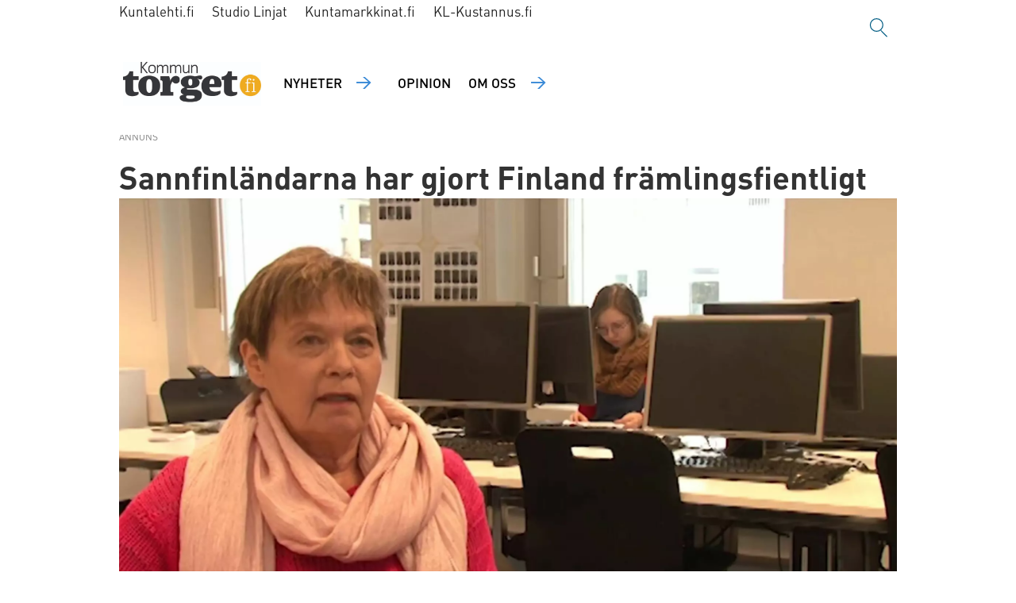

--- FILE ---
content_type: text/html; charset=UTF-8
request_url: https://www.kommuntorget.fi/politik-och-demokrati/sannfinlaendarna-har-gjort-finland-fraemlingsfientligt/115076
body_size: 16562
content:
<!DOCTYPE html>
<html lang="sv-FI" dir="ltr" class="resp_fonts">

    <head>
                
                <script type="module">
                    import { ClientAPI } from '/view-resources/baseview/public/common/ClientAPI/index.js?v=1768294132-L4';
                    window.labClientAPI = new ClientAPI({
                        pageData: {
                            url: 'https://www.kommuntorget.fi/politik-och-demokrati/sannfinlaendarna-har-gjort-finland-fraemlingsfientligt/115076',
                            pageType: 'article',
                            pageId: '115076',
                            section: 'politik och demokrati',
                            title: 'Sannfinländarna har gjort Finland främlingsfientligt',
                            seotitle: 'Sannfinländarna har gjort Finland främlingsfientligt | Kommuntorget.fi',
                            sometitle: 'Sannfinländarna har gjort Finland främlingsfientligt | Kommuntorget.fi',
                            description: '',
                            seodescription: 'Journalisten och författaren Marianne Lydén anser att Sannfinländarnas frammarsch är en av orsakerna till den främlingsfientliga utlänningspolitiken i Finland. Lagarna',
                            somedescription: 'Journalisten och författaren Marianne Lydén anser att Sannfinländarnas frammarsch är en av orsakerna till den främlingsfientliga utlänningspolitiken i Finland. Lagarna',
                            device: 'desktop',
                            cmsVersion: '4.2.15',
                            contentLanguage: 'sv-FI',
                            published: '2017-01-23T05:00:29.000Z',
                            tags: ["integration", "politik och demokrati", "sskh -tema"],
                            bylines: ["Kommuntorgets redaktion "],
                            site: {
                                domain: 'https://www.kommuntorget.fi',
                                id: '2',
                                alias: 'kommuntorget'
                            }
                            // Todo: Add paywall info ...
                        },
                        debug: false
                    });
                </script>

                <title>Sannfinländarna har gjort Finland främlingsfientligt | Kommuntorget.fi</title>
                <meta name="title" content="Sannfinländarna har gjort Finland främlingsfientligt | Kommuntorget.fi">
                <meta name="description" content="Journalisten och författaren Marianne Lydén anser att Sannfinländarnas frammarsch är en av orsakerna till den främlingsfientliga utlänningspolitiken i Finland. Lagarna">
                <meta http-equiv="Content-Type" content="text/html; charset=utf-8">
                <link rel="canonical" href="https://www.kommuntorget.fi/politik-och-demokrati/sannfinlaendarna-har-gjort-finland-fraemlingsfientligt/115076">
                <meta name="viewport" content="width=device-width, initial-scale=1">
                
                <meta property="og:type" content="article">
                <meta property="og:title" content="Sannfinländarna har gjort Finland främlingsfientligt | Kommuntorget.fi">
                <meta property="og:description" content="Journalisten och författaren Marianne Lydén anser att Sannfinländarnas frammarsch är en av orsakerna till den främlingsfientliga utlänningspolitiken i Finland. Lagarna">
                <meta property="article:published_time" content="2017-01-23T05:00:29.000Z">
                <meta property="article:modified_time" content="2017-03-16T08:58:27.000Z">
                <meta property="article:author" content="Kommuntorgets redaktion ">
                <meta property="article:tag" content="integration">
                <meta property="article:tag" content="politik och demokrati">
                <meta property="article:tag" content="sskh -tema">
                <meta property="og:image" content="https://image.kommuntorget.fi/115079.jpg?imageId=115079&panox=0&panoy=0&panow=0&panoh=0&width=1200&height=683">
                <meta property="og:image:width" content="1200">
                <meta property="og:image:height" content="684">
                <meta name="twitter:card" content="summary_large_image">
                
                <meta name="twitter:title" content="Sannfinländarna har gjort Finland främlingsfientligt | Kommuntorget.fi">
                <meta name="twitter:description" content="Journalisten och författaren Marianne Lydén anser att Sannfinländarnas frammarsch är en av orsakerna till den främlingsfientliga utlänningspolitiken i Finland. Lagarna">
                <meta name="twitter:image" content="https://image.kommuntorget.fi/115079.jpg?imageId=115079&panox=0&panoy=0&panow=0&panoh=0&width=1200&height=683">
                <link rel="alternate" type="application/json+oembed" href="https://www.kommuntorget.fi/politik-och-demokrati/sannfinlaendarna-har-gjort-finland-fraemlingsfientligt/115076?lab_viewport=oembed">

                
                <script rel="preload" href="https://static.voiceintuitive.com/widget.js" as="script"></script><script >
  document.addEventListener("DOMContentLoaded", () => {
    const container = document.querySelector("#main > div.bodytext.large-12.small-12.medium-12");
    if (container) {
      const newDiv = document.createElement("div");
      newDiv.id = "voice-intuitive-root";
      newDiv.className = "large-12";

      container.insertBefore(newDiv, container.firstChild);
    }
  });
</script>
                
                
                <meta property="og:url" content="https://www.kommuntorget.fi/politik-och-demokrati/sannfinlaendarna-har-gjort-finland-fraemlingsfientligt/115076">
                        <link type="image/x-icon" rel="icon" href="/view-resources/dachser2/public/kommuntorget/favicons/favicon.ico">
                        <link type="image/svg+xml" rel="icon" href="/view-resources/dachser2/public/kommuntorget/favicons/favicon.svg">
                        <link type="image/png" rel="icon" sizes="96x96" href="/view-resources/dachser2/public/kommuntorget/favicons/favicon-96x96.png">
                        <link type="image/png" rel="icon" sizes="192x192" href="/view-resources/dachser2/public/kommuntorget/favicons/web-app-manifest-192x192.png">
                        <link type="image/png" rel="icon" sizes="512x512" href="/view-resources/dachser2/public/kommuntorget/favicons/web-app-manifest-512x512.png">
                        <link type="image/png" rel="apple-touch-icon" sizes="180x180" href="/view-resources/dachser2/public/kommuntorget/favicons/apple-touch-icon.png">
                    
                <link href="https://fonts.googleapis.com/css?family=Merriweather:300,400,700,900" rel="stylesheet"  media="print" onload="this.media='all'" >
                <link rel="stylesheet" href="/view-resources/view/css/grid.css?v=1768294132-L4">
                <link rel="stylesheet" href="/view-resources/view/css/main.css?v=1768294132-L4">
                <link rel="stylesheet" href="/view-resources/view/css/colors.css?v=1768294132-L4">
                <link rel="stylesheet" href="/view-resources/view/css/print.css?v=1768294132-L4" media="print">
                <link rel="stylesheet" href="/view-resources/view/css/foundation-icons/foundation-icons.css?v=1768294132-L4">
                <link rel="stylesheet" href="/view-resources/view/css/site/kommuntorget.css?v=1768294132-L4">
                <style data-key="custom_properties">
                    :root{--primary: rgba(0,0,0,1);--secondary: rgba(255,255,255,1);--tertiary: rgba(142,216,248,1);--quaternary: rgba(244,121,32,1);--bg-primary: rgba(255,255,255,1);--bg-secondary: rgba(0,0,0,1);--bg-tertiary: rgba(25,25,45,1);--bg-quaternary: rgba(48,48,66,1);--bg-quinary: rgba(255,212,0,1);--bg-senary: rgba(230,243,249,1);--bg-septenary: rgba(142,216,248,1);--bg-octonary: rgba(241,171,21,1);--bg-nonary: rgba(149,196,240,1);}
                </style>
                <style data-key="background_colors">
                    .bg-primary {background-color: rgba(255,255,255,1);}.bg-secondary {background-color: rgba(0,0,0,1);color: #fff;}.bg-tertiary {background-color: rgba(25,25,45,1);color: #fff;}.bg-quaternary {background-color: rgba(48,48,66,1);color: #fff;}.bg-quinary {background-color: rgba(255,212,0,1);}.bg-senary {background-color: rgba(230,243,249,1);}.bg-septenary {background-color: rgba(142,216,248,1);}.bg-octonary {background-color: rgba(241,171,21,1);}.bg-nonary {background-color: rgba(149,196,240,1);}@media (max-width: 1023px) { .color_mobile_bg-primary {background-color: rgba(255,255,255,1);}}@media (max-width: 1023px) { .color_mobile_bg-secondary {background-color: rgba(0,0,0,1);color: #fff;}}@media (max-width: 1023px) { .color_mobile_bg-tertiary {background-color: rgba(25,25,45,1);color: #fff;}}@media (max-width: 1023px) { .color_mobile_bg-quaternary {background-color: rgba(48,48,66,1);color: #fff;}}@media (max-width: 1023px) { .color_mobile_bg-quinary {background-color: rgba(255,212,0,1);}}@media (max-width: 1023px) { .color_mobile_bg-senary {background-color: rgba(230,243,249,1);}}@media (max-width: 1023px) { .color_mobile_bg-septenary {background-color: rgba(142,216,248,1);}}@media (max-width: 1023px) { .color_mobile_bg-octonary {background-color: rgba(241,171,21,1);}}@media (max-width: 1023px) { .color_mobile_bg-nonary {background-color: rgba(149,196,240,1);}}
                </style>
                <style data-key="background_colors_opacity">
                    .bg-primary.op-bg_20 {background-color: rgba(255, 255, 255, 0.2);}.bg-primary.op-bg_40 {background-color: rgba(255, 255, 255, 0.4);}.bg-primary.op-bg_60 {background-color: rgba(255, 255, 255, 0.6);}.bg-primary.op-bg_80 {background-color: rgba(255, 255, 255, 0.8);}.bg-secondary.op-bg_20 {background-color: rgba(0, 0, 0, 0.2);color: #fff;}.bg-secondary.op-bg_40 {background-color: rgba(0, 0, 0, 0.4);color: #fff;}.bg-secondary.op-bg_60 {background-color: rgba(0, 0, 0, 0.6);color: #fff;}.bg-secondary.op-bg_80 {background-color: rgba(0, 0, 0, 0.8);color: #fff;}.bg-tertiary.op-bg_20 {background-color: rgba(25, 25, 45, 0.2);color: #fff;}.bg-tertiary.op-bg_40 {background-color: rgba(25, 25, 45, 0.4);color: #fff;}.bg-tertiary.op-bg_60 {background-color: rgba(25, 25, 45, 0.6);color: #fff;}.bg-tertiary.op-bg_80 {background-color: rgba(25, 25, 45, 0.8);color: #fff;}.bg-quaternary.op-bg_20 {background-color: rgba(48, 48, 66, 0.2);color: #fff;}.bg-quaternary.op-bg_40 {background-color: rgba(48, 48, 66, 0.4);color: #fff;}.bg-quaternary.op-bg_60 {background-color: rgba(48, 48, 66, 0.6);color: #fff;}.bg-quaternary.op-bg_80 {background-color: rgba(48, 48, 66, 0.8);color: #fff;}.bg-quinary.op-bg_20 {background-color: rgba(255, 212, 0, 0.2);}.bg-quinary.op-bg_40 {background-color: rgba(255, 212, 0, 0.4);}.bg-quinary.op-bg_60 {background-color: rgba(255, 212, 0, 0.6);}.bg-quinary.op-bg_80 {background-color: rgba(255, 212, 0, 0.8);}.bg-senary.op-bg_20 {background-color: rgba(230, 243, 249, 0.2);}.bg-senary.op-bg_40 {background-color: rgba(230, 243, 249, 0.4);}.bg-senary.op-bg_60 {background-color: rgba(230, 243, 249, 0.6);}.bg-senary.op-bg_80 {background-color: rgba(230, 243, 249, 0.8);}.bg-septenary.op-bg_20 {background-color: rgba(142, 216, 248, 0.2);}.bg-septenary.op-bg_40 {background-color: rgba(142, 216, 248, 0.4);}.bg-septenary.op-bg_60 {background-color: rgba(142, 216, 248, 0.6);}.bg-septenary.op-bg_80 {background-color: rgba(142, 216, 248, 0.8);}.bg-octonary.op-bg_20 {background-color: rgba(241, 171, 21, 0.2);}.bg-octonary.op-bg_40 {background-color: rgba(241, 171, 21, 0.4);}.bg-octonary.op-bg_60 {background-color: rgba(241, 171, 21, 0.6);}.bg-octonary.op-bg_80 {background-color: rgba(241, 171, 21, 0.8);}.bg-nonary.op-bg_20 {background-color: rgba(149, 196, 240, 0.2);}.bg-nonary.op-bg_40 {background-color: rgba(149, 196, 240, 0.4);}.bg-nonary.op-bg_60 {background-color: rgba(149, 196, 240, 0.6);}.bg-nonary.op-bg_80 {background-color: rgba(149, 196, 240, 0.8);}@media (max-width: 1023px) { .color_mobile_bg-primary.op-bg_20 {background-color: rgba(255, 255, 255, 0.2);}}@media (max-width: 1023px) { .color_mobile_bg-primary.op-bg_40 {background-color: rgba(255, 255, 255, 0.4);}}@media (max-width: 1023px) { .color_mobile_bg-primary.op-bg_60 {background-color: rgba(255, 255, 255, 0.6);}}@media (max-width: 1023px) { .color_mobile_bg-primary.op-bg_80 {background-color: rgba(255, 255, 255, 0.8);}}@media (max-width: 1023px) { .color_mobile_bg-secondary.op-bg_20 {background-color: rgba(0, 0, 0, 0.2);color: #fff;}}@media (max-width: 1023px) { .color_mobile_bg-secondary.op-bg_40 {background-color: rgba(0, 0, 0, 0.4);color: #fff;}}@media (max-width: 1023px) { .color_mobile_bg-secondary.op-bg_60 {background-color: rgba(0, 0, 0, 0.6);color: #fff;}}@media (max-width: 1023px) { .color_mobile_bg-secondary.op-bg_80 {background-color: rgba(0, 0, 0, 0.8);color: #fff;}}@media (max-width: 1023px) { .color_mobile_bg-tertiary.op-bg_20 {background-color: rgba(25, 25, 45, 0.2);color: #fff;}}@media (max-width: 1023px) { .color_mobile_bg-tertiary.op-bg_40 {background-color: rgba(25, 25, 45, 0.4);color: #fff;}}@media (max-width: 1023px) { .color_mobile_bg-tertiary.op-bg_60 {background-color: rgba(25, 25, 45, 0.6);color: #fff;}}@media (max-width: 1023px) { .color_mobile_bg-tertiary.op-bg_80 {background-color: rgba(25, 25, 45, 0.8);color: #fff;}}@media (max-width: 1023px) { .color_mobile_bg-quaternary.op-bg_20 {background-color: rgba(48, 48, 66, 0.2);color: #fff;}}@media (max-width: 1023px) { .color_mobile_bg-quaternary.op-bg_40 {background-color: rgba(48, 48, 66, 0.4);color: #fff;}}@media (max-width: 1023px) { .color_mobile_bg-quaternary.op-bg_60 {background-color: rgba(48, 48, 66, 0.6);color: #fff;}}@media (max-width: 1023px) { .color_mobile_bg-quaternary.op-bg_80 {background-color: rgba(48, 48, 66, 0.8);color: #fff;}}@media (max-width: 1023px) { .color_mobile_bg-quinary.op-bg_20 {background-color: rgba(255, 212, 0, 0.2);}}@media (max-width: 1023px) { .color_mobile_bg-quinary.op-bg_40 {background-color: rgba(255, 212, 0, 0.4);}}@media (max-width: 1023px) { .color_mobile_bg-quinary.op-bg_60 {background-color: rgba(255, 212, 0, 0.6);}}@media (max-width: 1023px) { .color_mobile_bg-quinary.op-bg_80 {background-color: rgba(255, 212, 0, 0.8);}}@media (max-width: 1023px) { .color_mobile_bg-senary.op-bg_20 {background-color: rgba(230, 243, 249, 0.2);}}@media (max-width: 1023px) { .color_mobile_bg-senary.op-bg_40 {background-color: rgba(230, 243, 249, 0.4);}}@media (max-width: 1023px) { .color_mobile_bg-senary.op-bg_60 {background-color: rgba(230, 243, 249, 0.6);}}@media (max-width: 1023px) { .color_mobile_bg-senary.op-bg_80 {background-color: rgba(230, 243, 249, 0.8);}}@media (max-width: 1023px) { .color_mobile_bg-septenary.op-bg_20 {background-color: rgba(142, 216, 248, 0.2);}}@media (max-width: 1023px) { .color_mobile_bg-septenary.op-bg_40 {background-color: rgba(142, 216, 248, 0.4);}}@media (max-width: 1023px) { .color_mobile_bg-septenary.op-bg_60 {background-color: rgba(142, 216, 248, 0.6);}}@media (max-width: 1023px) { .color_mobile_bg-septenary.op-bg_80 {background-color: rgba(142, 216, 248, 0.8);}}@media (max-width: 1023px) { .color_mobile_bg-octonary.op-bg_20 {background-color: rgba(241, 171, 21, 0.2);}}@media (max-width: 1023px) { .color_mobile_bg-octonary.op-bg_40 {background-color: rgba(241, 171, 21, 0.4);}}@media (max-width: 1023px) { .color_mobile_bg-octonary.op-bg_60 {background-color: rgba(241, 171, 21, 0.6);}}@media (max-width: 1023px) { .color_mobile_bg-octonary.op-bg_80 {background-color: rgba(241, 171, 21, 0.8);}}@media (max-width: 1023px) { .color_mobile_bg-nonary.op-bg_20 {background-color: rgba(149, 196, 240, 0.2);}}@media (max-width: 1023px) { .color_mobile_bg-nonary.op-bg_40 {background-color: rgba(149, 196, 240, 0.4);}}@media (max-width: 1023px) { .color_mobile_bg-nonary.op-bg_60 {background-color: rgba(149, 196, 240, 0.6);}}@media (max-width: 1023px) { .color_mobile_bg-nonary.op-bg_80 {background-color: rgba(149, 196, 240, 0.8);}}
                </style>
                <style data-key="border_colors">
                    .border-bg-primary{--border-color: var(--bg-primary);}.mobile_border-bg-primary{--mobile-border-color: var(--bg-primary);}.border-bg-secondary{--border-color: var(--bg-secondary);}.mobile_border-bg-secondary{--mobile-border-color: var(--bg-secondary);}.border-bg-tertiary{--border-color: var(--bg-tertiary);}.mobile_border-bg-tertiary{--mobile-border-color: var(--bg-tertiary);}.border-bg-quaternary{--border-color: var(--bg-quaternary);}.mobile_border-bg-quaternary{--mobile-border-color: var(--bg-quaternary);}.border-bg-quinary{--border-color: var(--bg-quinary);}.mobile_border-bg-quinary{--mobile-border-color: var(--bg-quinary);}.border-bg-senary{--border-color: var(--bg-senary);}.mobile_border-bg-senary{--mobile-border-color: var(--bg-senary);}.border-bg-septenary{--border-color: var(--bg-septenary);}.mobile_border-bg-septenary{--mobile-border-color: var(--bg-septenary);}.border-bg-octonary{--border-color: var(--bg-octonary);}.mobile_border-bg-octonary{--mobile-border-color: var(--bg-octonary);}.border-bg-nonary{--border-color: var(--bg-nonary);}.mobile_border-bg-nonary{--mobile-border-color: var(--bg-nonary);}
                </style>
                <style data-key="font_colors">
                    .primary {color: rgba(0,0,0,1) !important;}.secondary {color: rgba(255,255,255,1) !important;}.tertiary {color: rgba(142,216,248,1) !important;}.quaternary {color: rgba(244,121,32,1) !important;}@media (max-width: 1023px) { .color_mobile_primary {color: rgba(0,0,0,1) !important;}}@media (max-width: 1023px) { .color_mobile_secondary {color: rgba(255,255,255,1) !important;}}@media (max-width: 1023px) { .color_mobile_tertiary {color: rgba(142,216,248,1) !important;}}@media (max-width: 1023px) { .color_mobile_quaternary {color: rgba(244,121,32,1) !important;}}
                </style>
                <style data-key="image_gradient">
                    .image-gradient-bg-primary{--background-color: var(--bg-primary);}.color_mobile_image-gradient-bg-primary{--mobile-background-color: var(--bg-primary);}.image-gradient-bg-secondary{--background-color: var(--bg-secondary);}.color_mobile_image-gradient-bg-secondary{--mobile-background-color: var(--bg-secondary);}.image-gradient-bg-tertiary{--background-color: var(--bg-tertiary);}.color_mobile_image-gradient-bg-tertiary{--mobile-background-color: var(--bg-tertiary);}.image-gradient-bg-quaternary{--background-color: var(--bg-quaternary);}.color_mobile_image-gradient-bg-quaternary{--mobile-background-color: var(--bg-quaternary);}.image-gradient-bg-quinary{--background-color: var(--bg-quinary);}.color_mobile_image-gradient-bg-quinary{--mobile-background-color: var(--bg-quinary);}.image-gradient-bg-senary{--background-color: var(--bg-senary);}.color_mobile_image-gradient-bg-senary{--mobile-background-color: var(--bg-senary);}.image-gradient-bg-septenary{--background-color: var(--bg-septenary);}.color_mobile_image-gradient-bg-septenary{--mobile-background-color: var(--bg-septenary);}.image-gradient-bg-octonary{--background-color: var(--bg-octonary);}.color_mobile_image-gradient-bg-octonary{--mobile-background-color: var(--bg-octonary);}.image-gradient-bg-nonary{--background-color: var(--bg-nonary);}.color_mobile_image-gradient-bg-nonary{--mobile-background-color: var(--bg-nonary);}
                </style>
                <style data-key="custom_css_variables">
                :root {
                    --lab_page_width: 1003px;
                    --lab_columns_gutter: 11px;
                    --space-top: 100;
                    --space-top-adnuntiusAd: ;
                }

                @media(max-width: 767px) {
                    :root {
                        --lab_columns_gutter: 10px;
                    }
                }

                @media(min-width: 767px) {
                    :root {
                    }
                }
                </style>
<script src="/view-resources/public/common/JWTCookie.js?v=1768294132-L4"></script>
<script src="/view-resources/public/common/Paywall.js?v=1768294132-L4"></script>
                <script>
                window.Dac = window.Dac || {};
                (function () {
                    if (navigator) {
                        window.Dac.clientData = {
                            language: navigator.language,
                            userAgent: navigator.userAgent,
                            innerWidth: window.innerWidth,
                            innerHeight: window.innerHeight,
                            deviceByMediaQuery: getDeviceByMediaQuery(),
                            labDevice: 'desktop', // Device from labrador
                            device: 'desktop', // Device from varnish
                            paywall: {
                                isAuthenticated: isPaywallAuthenticated(),
                                toggleAuthenticatedContent: toggleAuthenticatedContent,
                                requiredProducts: [],
                            },
                            page: {
                                id: '115076',
                                extId: 'Kommuntorget-287879'
                            },
                            siteAlias: 'kommuntorget',
                            debug: window.location.href.includes('debug=1')
                        };
                        function getDeviceByMediaQuery() {
                            if (window.matchMedia('(max-width: 767px)').matches) return 'mobile';
                            if (window.matchMedia('(max-width: 1023px)').matches) return 'tablet';
                            return 'desktop';
                        }

                        function isPaywallAuthenticated() {
                            if (window.Dac && window.Dac.JWTCookie) {
                                var JWTCookie = new Dac.JWTCookie({ debug: false });
                                return JWTCookie.isAuthenticated();
                            }
                            return false;
                        }

                        function toggleAuthenticatedContent(settings) {
                            if (!window.Dac || !window.Dac.Paywall) {
                                return;
                            }
                            var Paywall = new Dac.Paywall();
                            var updateDOM = Paywall.updateDOM;

                            if(settings && settings.displayUserName) {
                                var userName = Paywall.getUserName().then((userName) => {
                                    updateDOM(userName !== false, userName, settings.optionalGreetingText);
                                });
                            } else {
                                updateDOM(window.Dac.clientData.paywall.isAuthenticated);
                            }
                        }
                    }
                }());
                </script>

                    <script type="module" src="/view-resources/baseview/public/common/baseview/moduleHandlers.js?v=1768294132-L4" data-cookieconsent="ignore"></script>
<!-- Global site tag (gtag.js) - Google Analytics -->
<script async src="https://www.googletagmanager.com/gtag/js?id=G-F7TRLQMHNZ"></script>
<script>
    window.dataLayer = window.dataLayer || [];
    function gtag(){dataLayer.push(arguments);}
    gtag('js', new Date());
    gtag('config', 'G-F7TRLQMHNZ');
</script>
                        <script async src="https://securepubads.g.doubleclick.net/tag/js/gpt.js"></script>
                        <script>
                            window.googletag = window.googletag || {cmd: []};

                            googletag.cmd.push(function() {
                                var handleAsTablet = (Dac.clientData.device === 'tablet' || Dac.clientData.innerWidth < 1316);

                                if (!(handleAsTablet && '' === 'true')) {
                                    googletag
                                        .defineSlot('/23326103839/kommuntorget/panorama', [[970,250], [980,400], [980,300], [980,250]], 'kommuntorget/panorama')
                                        .addService(googletag.pubads());
                                }
                                if (!(handleAsTablet && '' === 'true')) {
                                    googletag
                                        .defineSlot('/23326103839/kommuntorget/nauha1', [[980,300], [970,250], [980,250]], 'kommuntorget/nauha1')
                                        .addService(googletag.pubads());
                                }
                                if (!(handleAsTablet && '' === 'true')) {
                                    googletag
                                        .defineSlot('/23326103839/kommuntorget/nauha2', [[980,300], [980,250], [970,250]], 'kommuntorget/nauha2')
                                        .addService(googletag.pubads());
                                }
                                if (!(handleAsTablet && '' === 'true')) {
                                    googletag
                                        .defineSlot('/23326103839/kommuntorget/nauha3', [[980,300], [980,250], [970,250]], 'kommuntorget/nauha3')
                                        .addService(googletag.pubads());
                                }
                                if (!(handleAsTablet && '' === 'true')) {
                                    googletag
                                        .defineSlot('/23326103839/kommuntorget/nauha4', [[980,300], [980,250], [970,250]], 'kommuntorget/nauha4')
                                        .addService(googletag.pubads());
                                }
                                if (!(handleAsTablet && '' === 'true')) {
                                    googletag
                                        .defineSlot('/23326103839/kommuntorget/nauha5', [[980,300], [980,250], [970,250]], 'kommuntorget/nauha5')
                                        .addService(googletag.pubads());
                                }

                                googletag.pubads().setTargeting("env", "prod");
                                googletag.pubads().setTargeting("site", "kommuntorget");
                                googletag.pubads().setTargeting("section", "politik och demokrati");
                                googletag.pubads().setTargeting("context", "article");
                                googletag.pubads().setTargeting("tags", "integration,politik och demokrati,sskh -tema");

                                var useLadyLoading = true || false;
                                if (useLadyLoading) {
                                    googletag.pubads().enableLazyLoad({
                                        fetchMarginPercent: 40 || 150, // Fetch ad content when it is within 1.5 viewports of the visible area
                                        renderMarginPercent: 30 || 150,  // Render ads when they are within 1.5 viewports of the visible area
                                        mobileScaling: 2.0
                                    });
                                }
                                
                                googletag.pubads().enableSingleRequest();
                                googletag.pubads().collapseEmptyDivs();
                                googletag.enableServices();
                            });
                        </script>
                <link href="https://fonts.googleapis.com/css2?family=Oxygen+Mono&display=swap" rel="stylesheet"  media="print" onload="this.media='all'" >
                <style id="dachser-vieweditor-styles">
                    .mainMenu ul li a, .mainMenu ul li span, .pageHeader .hamburger .hamburger-container .mainMenu ul li { font-family: "Dinot Medium"; font-weight: 500; font-style: normal; text-transform: uppercase; letter-spacing: normal; color: #FFFFFF; }
                    .bottomBarMenu ul li a, .bottomBarMenu ul li span, .pageHeader .hamburger .hamburger-container .bottomBarMenu ul li { font-family: "Oxygen Mono"; font-weight: normal; font-style: normal; text-transform: uppercase; letter-spacing: normal; color: #FFFFFF; }
                    .mainMenu ul.children li a, .mainMenu ul.children li span, .pageHeader .hamburger .hamburger-container .mainMenu ul.children ul li { font-family: "Dinot Light"; font-weight: 300; font-style: normal; font-size: 0.875rem; text-transform: none; letter-spacing: normal; }
                    .articleHeader .headline { font-family: "Dinot Bold"; font-weight: 700; font-style: normal; font-size: 2.5rem; text-transform: none; letter-spacing: normal; }@media (max-width: 767px) { .resp_fonts .articleHeader .headline {font-size: calc(0.262vw * 24); } }
                    .articleHeader .subtitle { font-family: "Dinot Light"; font-weight: 300; font-style: normal; font-size: 1.5625rem; text-transform: none; letter-spacing: normal; }@media (max-width: 767px) { .resp_fonts .articleHeader .subtitle {font-size: calc(0.262vw * 18); } }
                    .bodytext { font-family: "Dinot Regular"; font-weight: 400; font-style: normal; font-size: 1rem; text-transform: none; letter-spacing: normal; }
                    .bodytext > h2 { font-family: "Dinot Bold"; font-weight: 700; font-style: normal; font-size: 1.75rem; text-transform: none; letter-spacing: normal; }@media (max-width: 767px) { .resp_fonts .bodytext > h2 {font-size: calc(0.262vw * 18); } }
                    .articleHeader .lab-article-section { font-family: "Oxygen Mono"; font-weight: normal; font-style: normal; font-size: 0.75rem; text-transform: none; letter-spacing: normal; }
                    .byline .name { font-family: "Dinot Bold"; font-weight: 700; font-style: normal; font-size: 1rem; text-transform: none; letter-spacing: normal; }
                    article .meta .dates { font-family: "Dinot Regular"; font-weight: 400; font-style: normal; font-size: 0.875rem; text-transform: none; letter-spacing: normal; }
                    article .articleHeader .caption { font-family: "Dinot Regular"; font-weight: 400; font-style: normal; font-size: 0.875rem; text-transform: none; letter-spacing: normal; }@media (max-width: 767px) { .resp_fonts article .articleHeader .caption {font-size: calc(0.262vw * 14); } }
                    .customMenu2 ul li a, customMenu2 ul li span, .pageHeader .hamburger .hamburger-container .customMenu2 ul li { font-family: "Dinot Bold"; font-weight: 700; font-style: normal; font-size: 1rem; text-transform: none; letter-spacing: normal; }
                    footer.page { font-family: "Dinot Light"; font-weight: 300; font-style: normal; text-transform: none; letter-spacing: normal; }
                    body { font-family: "Dinot Regular"; font-weight: 400; font-style: normal; text-transform: none; letter-spacing: normal; }
                    .factbox .fact a { font-family: "Dinot Regular"; font-weight: 400; font-style: normal; font-size: 1rem; text-transform: none; letter-spacing: normal; color: #e6f3f9; }
                    article.column { font-family: "Dinot Medium"; font-weight: 500; font-style: normal; font-size: 1.375rem; text-transform: none; letter-spacing: normal; }
                    article.column .content .kicker { font-family: "Oxygen Mono"; font-weight: normal; font-style: normal; font-size: 0.75rem; text-transform: none; letter-spacing: normal; }
                    .font-OxygenMono { font-family: "Oxygen Mono" !important; }
                    .font-OxygenMono.font-weight-normal { font-weight: normal !important; }
                    .font-DinotBlack { font-family: "Dinot Black" !important; }
                    .font-DinotBlack.font-weight-black { font-weight: 900 !important; }
                    .font-DinotBold { font-family: "Dinot Bold" !important; }
                    .font-DinotBold.font-weight-bold { font-weight: 700 !important; }
                    .font-DinotCondensed { font-family: "Dinot Condensed" !important; }
                    .font-DinotCondensed.font-weight-light { font-weight: 300 !important; }
                    .font-DinotCondensed.font-weight-normal { font-weight: 400 !important; }
                    .font-DinotCondensed.font-weight-bold { font-weight: 700 !important; }
                    .font-DinotCondensed.font-weight-black { font-weight: 900 !important; }
                    .font-DinotLight { font-family: "Dinot Light" !important; }
                    .font-DinotLight.font-weight-light { font-weight: 300 !important; }
                    .font-DinotMedium { font-family: "Dinot Medium" !important; }
                    .font-DinotMedium.font-weight-normal { font-weight: 500 !important; }
                    .font-DinotRegular { font-family: "Dinot Regular" !important; }
                    .font-DinotRegular.font-weight-normal { font-weight: 400 !important; }
                </style>
                <style id="css_variables"></style>
                <script>
                    window.dachserData = {
                        _data: {},
                        _instances: {},
                        get: function(key) {
                            return dachserData._data[key] || null;
                        },
                        set: function(key, value) {
                            dachserData._data[key] = value;
                        },
                        push: function(key, value) {
                            if (!dachserData._data[key]) {
                                dachserData._data[key] = [];
                            }
                            dachserData._data[key].push(value);
                        },
                        setInstance: function(key, identifier, instance) {
                            if (!dachserData._instances[key]) {
                                dachserData._instances[key] = {};
                            }
                            dachserData._instances[key][identifier] = instance;
                        },
                        getInstance: function(key, identifier) {
                            return dachserData._instances[key] ? dachserData._instances[key][identifier] || null : null;
                        },
                        reflow: () => {}
                    };
                </script>
                

                <script type="application/ld+json">
                [{"@context":"http://schema.org","@type":"WebSite","name":"kommuntorget","url":"https://www.kommuntorget.fi"},{"@context":"https://schema.org","@type":"NewsArticle","headline":"Sannfinländarna har gjort Finland främlingsfientligt | Kommuntorget.fi","description":"Journalisten och författaren Marianne Lydén anser att Sannfinländarnas frammarsch är en av orsakerna till den främlingsfientliga utlänningspolitiken i Finland. Lagarna","mainEntityOfPage":{"@id":"https://www.kommuntorget.fi/politik-och-demokrati/sannfinlaendarna-har-gjort-finland-fraemlingsfientligt/115076"},"availableLanguage":[{"@type":"Language","alternateName":"sv-FI"}],"image":["https://image.kommuntorget.fi/?imageId=115079&width=1200"],"keywords":"integration, politik och demokrati, sskh -tema","author":[{"@type":"Person","name":"Kommuntorgets redaktion "}],"publisher":{"@type":"Organization","name":"kommuntorget","logo":{"@type":"ImageObject","url":"/view-resources/dachser2/public/kommuntorget/logo.jpg"}},"datePublished":"2017-01-23T05:00:29.000Z","dateModified":"2017-03-16T08:58:27.000Z"}]
                </script>                
                
                
                <style >#toprow {
    margin-bottom: 5px;

    article.column {
        margin-bottom: 0;
    }

    & + .row {
        article.column {
            margin-bottom: 0;
        }
    }
}</style>



        <meta property="article:section" content="politik och demokrati">
<script>
var k5aMeta = { "paid": 0, "author": ["Kommuntorgets redaktion "], "tag": ["integration", "politik och demokrati", "sskh -tema"], "title": "Sannfinländarna har gjort Finland främlingsfientligt | Kommuntorget.fi", "teasertitle": "Sannfinländarna har gjort Finland främlingsfientligt", "kicker": "", "url": "https://www.kommuntorget.fi/a/115076", "login": (Dac.clientData.paywall.isAuthenticated ? 1 : 0), "subscriber": (Dac.clientData.paywall.isAuthenticated ? 1 : 0), "subscriberId": (Dac.clientData.subscriberId ? `"${ Dac.clientData.subscriberId }"` : "") };
</script>
                <script src="//cl.k5a.io/6156b8c81b4d741e051f44c2.js" async></script>


        <style>
            :root {
                
                
            }
        </style>
        
        
    </head>

    <body class="l4 article site_kommuntorget section_politik och demokrati"
        
        
        >

        
        <script>
        document.addEventListener("DOMContentLoaded", (event) => {
            setScrollbarWidth();
            window.addEventListener('resize', setScrollbarWidth);
        });
        function setScrollbarWidth() {
            const root = document.querySelector(':root');
            const width = (window.innerWidth - document.body.offsetWidth < 21) ? window.innerWidth - document.body.offsetWidth : 15;
            root.style.setProperty('--lab-scrollbar-width', `${ width }px`);
        }
        </script>

        
        <a href="#main" class="skip-link">Jump to main content</a>

        <header class="pageElement pageHeader">
    <div class="section grid-fixed">
    <div class="row dac-hidden-desktop-down">
<nav class="navigation topBarMenu">
	<ul class="menu-list">
			<li class="first-list-item ">
				<a href="https://www.kuntalehti.fi" target="_self">Kuntalehti.fi</a>
			</li>
			<li class="first-list-item ">
				<a href="https://studiolinjat.fi/" target="_self">Studio Linjat</a>
			</li>
			<li class="first-list-item ">
				<a href="https://www.kuntamarkkinat.fi" target="_self">Kuntamarkkinat.fi</a>
			</li>
			<li class="first-list-item ">
				<a href="https://www.kl-kustannus.fi" target="_self">KL-Kustannus.fi</a>
			</li>
	</ul>
</nav>



	<script>
		(function () {
			const menuLinks = document.querySelectorAll(`nav.topBarMenu ul li a`);
			for (let i = 0; i < menuLinks.length; i++) {
				const link = menuLinks[i].pathname;
				if (link === window.location.pathname) {
					menuLinks[i].parentElement.classList.add('lab-link-active');
				} else {
					menuLinks[i].parentElement.classList.remove('lab-link-active');
				}
			}
		})();
	</script>

<div data-id="pageElements-5" class="search to-be-expanded bonusButton">

        <button class="search-button search-expander" aria-label="Sök"  aria-expanded="false" aria-controls="search-input-5" >
                <i class="open fi-magnifying-glass"></i>
                <i class="close fi-magnifying-glass"></i>
        </button>

    <form class="search-container" action="/cse" method="get" role="search">
        <label for="search-input-5" class="visuallyhidden">Sök</label>
        <input type="text" id="search-input-5" name="q" placeholder="Sök...">
                <button id="bonusButton" class="bonusButton">
                        <span class="bonusText">Sök</span>
                </button>
    </form>
</div>

        <script>
            // Do the check for the search button inside the if statement, so we don't set a global const if there are multiple search buttons
            if (document.querySelector('[data-id="pageElements-5"] .search-button')) {
                // Now we can set a const that is only available inside the if scope
                const searchButton = document.querySelector('[data-id="pageElements-5"] .search-button');
                searchButton.addEventListener('click', (event) => {
                    event.preventDefault();
                    event.stopPropagation();

                    // Toggle the expanded class on the search button and set the aria-expanded attribute.
                    searchButton.parentElement.classList.toggle('expanded');
                    searchButton.setAttribute('aria-expanded', searchButton.getAttribute('aria-expanded') === 'true' ? 'false' : 'true');
                    searchButton.setAttribute('aria-label', searchButton.getAttribute('aria-expanded') === 'true' ? 'Stäng sökningen' : 'Öppna sökning');

                    // Set focus to the input. 
                    // This might be dodgy due to moving focus automatically, but we'll keep it in for now.
                    if (searchButton.getAttribute('aria-expanded') === 'true') {
                        document.getElementById('search-input-5').focus();
                    }
                }, false);
            }

            if (document.getElementById('bonusButton')) {
                document.getElementById('bonusButton').addEventListener('click', (event) => {
                    document.querySelector('[data-id="pageElements-5"] .search-container').submit();
                }, false);
            }

            /*
                There should probably be some sort of sorting of the elements, so that if the search button is to the right,
                the tab order should be the input before the button.
                This is a job for future me.
            */
        </script>

</div>
<div class="row topRow">
<figure class="logo">
    <a href=" //kommuntorget.fi" aria-label="Gå till forside">
        <img src="/view-resources/dachser2/public/kommuntorget/logo.jpg"
            alt="Gå till forside. Logo, Kommuntorget"
            width="175"
            >
    </a>
</figure>
<nav class="navigation mainMenu dac-hidden-desktop-down expandable toggleChildren">
	<ul class="menu-list">
			<li class="first-list-item has-children">
				<a href="/tag/nyheter" target="_self">Nyheter</a>
				<ul class="children">
					<li class="dac-hidden-desktop-up dac-hidden-desktop-down">
						<a href="/tag/ekonomi" target="_self">Ekonomi</a>
					</li>
					<li class="dac-hidden-desktop-up dac-hidden-desktop-down">
						<a href="/tag/norden%20och%20eu/norden/eu" target="_self">Norden och EU</a>
					</li>
					<li class="">
						<a href="/tag/Samhälle%20och%20välfärd" target="_self">Samhälle och välfärd</a>
					</li>
					<li class="">
						<a href="/tag/Styrning%20och%20beslut" target="_self">Styrning och beslut</a>
					</li>
					<li class="">
						<a href="/tag/Namn%20och%20nytt" target="_self">Namn och nytt</a>
					</li>
				</ul>
			</li>
			<li class="first-list-item ">
				<a href="/tag/opinion/analys/essä" target="_self">Opinion</a>
			</li>
			<li class="first-list-item dac-hidden-desktop-up dac-hidden-desktop-down">
				<a href="/tag/svenskfinland" target="_self">Svenskfinland</a>
			</li>
			<li class="first-list-item has-children">
				<a href="#" target="_self">Om oss</a>
				<ul class="children">
					<li class="">
						<a href="/redaktionen" target="_self">Kontakt</a>
					</li>
					<li class="dac-hidden-desktop-up dac-hidden-desktop-down">
						<a href="mailto:kommuntorget@kommuntorget.fi" target="_self">Tipsa!</a>
					</li>
					<li class="">
						<a href="/for-annonsorer" target="_self">Annonsera</a>
					</li>
					<li class="">
						<a href="/prenumerera" target="_self">Prenumerera</a>
					</li>
					<li class="dac-hidden-desktop-up dac-hidden-desktop-down">
						<a href="#" target="_self">Nyhetsbrev</a>
					</li>
					<li class="dac-hidden-desktop-up dac-hidden-desktop-down">
						<a href="#" target="_self">Sakkuniga</a>
					</li>
				</ul>
			</li>
	</ul>
</nav>

		<script>
			(function () {
				// This is only called when the user presses the escape key.
				function closeElement(event, element) {
					if (event.key === 'Escape') {
						window.removeEventListener('keydown', closeElement);

						// Get all expanded elements and close them
						const expanded = document.querySelectorAll('nav.mainMenu.expandable .has-children.expanded');
						for (let i = 0; i < expanded.length; i++) {
							expanded[i].classList.remove('expanded');
							
							// Traverse up from the element the user has selected to see if it is a child of the expanded element
							// If it is, set focus to the first child, as that is the span element with tabindex. 
							// This is so that if the user has moved on from the menu, we shouldn't mess with the focus and flow
							if (document.activeElement.closest('.has-children') === expanded[i]) {
								expanded[i].children[0].focus();
							}
						}
					}
				}

				function toggleElement(event, element) {
					// Prevent the default link behavior
					event.preventDefault();

					// Check if there are other expanded elements and close them
					const expanded = document.querySelectorAll('nav.mainMenu.expandable .has-children.expanded');
					for (let i = 0; i < expanded.length; i++) {
						if (expanded[i] !== element.parentElement) {
							expanded[i].classList.remove('expanded');
						}
					}

					// Toggle the class "expanded" on the parent element
					// We toggle instead of add/remove the class because we don't know if we are opening or closing the element
					element.parentElement.classList.toggle('expanded');

					window.addEventListener('keydown', closeElement);
				}

				// Add extra element for carat and toggle functionality after the span or a element
				function addCarat(element) {
					const carat = document.createElement('span');
					carat.classList.add('carat');
					carat.tabIndex = '0';
					const sibling = element.querySelector(':scope > a') || element.querySelector(':scope > span');
					element.insertBefore(carat, sibling.nextSibling);
					element.tabIndex = '-1';
					if (sibling.tagName === 'A') {
						sibling.tabIndex = '0';
					} else if (sibling.tagName === 'SPAN') {
						sibling.tabIndex = '-1';
					}
				}

				// Get all elements with class "has-children" and add two events - one click event and one keydown event
				// Allow for the same expandable menu to be reused in different viewports by using different classes
				let classes = 'dac-hidden-desktop-down ';
				if (classes) {
					classes = '.' + classes.trim().split(' ').join('.');
				}

				const hasChildren = document.querySelectorAll(`nav.mainMenu${ classes }.expandable .has-children > span`);
				for (let i = 0; i < hasChildren.length; i++) {
					hasChildren[i].addEventListener('click', function(e) {
						toggleElement(e, this);
					});

					hasChildren[i].addEventListener('keydown', function (e) {
						// Check for both enter and space keys
						if (e.key === 'Enter' || e.key === ' ') {
							toggleElement(e, this);
						}
					});
				}

				// Get all elements with class "has-children" when toggleChildren is enabled and carat and toggle functionality 
				const hasChildrenToggle = document.querySelectorAll(`nav.mainMenu${ classes }.expandable.toggleChildren .has-children > span, nav.mainMenu${ classes }.expandable.toggleChildren .has-children > a`);
				for (let i = 0; i < hasChildrenToggle.length; i++) {

					// Add carat to the element
					addCarat(hasChildrenToggle[i].parentElement);

					if (hasChildrenToggle[i].tagName === 'A' || hasChildrenToggle[i].tagName === 'SPAN') {
						hasChildrenToggle[i].nextSibling.addEventListener('click', function(e) {
							toggleElement(e, hasChildrenToggle[i]);
						});

						hasChildrenToggle[i].nextSibling.addEventListener('keydown', function(e) {
							// Check for both enter and space keys
							if (e.key === 'Enter' || e.key === ' ') {
								toggleElement(e, hasChildrenToggle[i]);
							}
						});

						// Use with caution - ensure that parent li overlaps with child ul to avoid prematurely triggering leave
						if (hasChildrenToggle[i].closest('nav').classList.contains('toggleOnHover')) {
							hasChildrenToggle[i].addEventListener('mouseenter', function(e) {
								hasChildrenToggle[i].parentElement.classList.add('expanded');
							});

							hasChildrenToggle[i].parentElement.addEventListener('mouseleave', function(e) {
								hasChildrenToggle[i].parentElement.classList.remove('expanded');
							});
						}
					}
				}
			})();
		</script>


	<script>
		(function () {
			const menuLinks = document.querySelectorAll(`nav.mainMenu ul li a`);
			for (let i = 0; i < menuLinks.length; i++) {
				const link = menuLinks[i].pathname;
				if (link === window.location.pathname) {
					menuLinks[i].parentElement.classList.add('lab-link-active');
				} else {
					menuLinks[i].parentElement.classList.remove('lab-link-active');
				}
			}
		})();
	</script>

<div data-id="pageElements-9" class="search to-be-expanded dac-hidden-desktop-up bonusButton">

        <button class="search-button search-expander" aria-label="Sök"  aria-expanded="false" aria-controls="search-input-9" >
                <i class="open fi-magnifying-glass"></i>
                <i class="close fi-magnifying-glass"></i>
        </button>

    <form class="search-container" action="/cse" method="get" role="search">
        <label for="search-input-9" class="visuallyhidden">Sök</label>
        <input type="text" id="search-input-9" name="q" placeholder="Sök...">
                <button id="bonusButton" class="bonusButton">
                        <span class="bonusText">Sök</span>
                </button>
    </form>
</div>

        <script>
            // Do the check for the search button inside the if statement, so we don't set a global const if there are multiple search buttons
            if (document.querySelector('[data-id="pageElements-9"] .search-button')) {
                // Now we can set a const that is only available inside the if scope
                const searchButton = document.querySelector('[data-id="pageElements-9"] .search-button');
                searchButton.addEventListener('click', (event) => {
                    event.preventDefault();
                    event.stopPropagation();

                    // Toggle the expanded class on the search button and set the aria-expanded attribute.
                    searchButton.parentElement.classList.toggle('expanded');
                    searchButton.setAttribute('aria-expanded', searchButton.getAttribute('aria-expanded') === 'true' ? 'false' : 'true');
                    searchButton.setAttribute('aria-label', searchButton.getAttribute('aria-expanded') === 'true' ? 'Stäng sökningen' : 'Öppna sökning');

                    // Set focus to the input. 
                    // This might be dodgy due to moving focus automatically, but we'll keep it in for now.
                    if (searchButton.getAttribute('aria-expanded') === 'true') {
                        document.getElementById('search-input-9').focus();
                    }
                }, false);
            }

            if (document.getElementById('bonusButton')) {
                document.getElementById('bonusButton').addEventListener('click', (event) => {
                    document.querySelector('[data-id="pageElements-9"] .search-container').submit();
                }, false);
            }

            /*
                There should probably be some sort of sorting of the elements, so that if the search button is to the right,
                the tab order should be the input before the button.
                This is a job for future me.
            */
        </script>
<div class="hamburger to-be-expanded dac-hidden-desktop-up" data-id="pageElements-10">
    <div class="positionRelative">
        <span class="hamburger-button hamburger-expander ">
            <button class="burger-btn" aria-label="Öppna menyn" aria-expanded="false" aria-controls="hamburger-container" aria-haspopup="menu">
                    <i class="open fi-list"></i>
                    <i class="close fi-list"></i>
            </button>
        </span>
            <div class="hamburger-container" id="hamburger-container">        
<nav class="navigation mainMenu hamburgerMainMenu expandable toggleChildren">
	<ul class="menu-list">
			<li class="first-list-item has-children">
				<a href="/tag/nyheter" target="_self">Nyheter</a>
				<ul class="children">
					<li class="dac-hidden-desktop-up dac-hidden-desktop-down">
						<a href="/tag/ekonomi" target="_self">Ekonomi</a>
					</li>
					<li class="dac-hidden-desktop-up dac-hidden-desktop-down">
						<a href="/tag/norden%20och%20eu/norden/eu" target="_self">Norden och EU</a>
					</li>
					<li class="">
						<a href="/tag/Samhälle%20och%20välfärd" target="_self">Samhälle och välfärd</a>
					</li>
					<li class="">
						<a href="/tag/Styrning%20och%20beslut" target="_self">Styrning och beslut</a>
					</li>
					<li class="">
						<a href="/tag/Namn%20och%20nytt" target="_self">Namn och nytt</a>
					</li>
				</ul>
			</li>
			<li class="first-list-item ">
				<a href="/tag/opinion/analys/essä" target="_self">Opinion</a>
			</li>
			<li class="first-list-item dac-hidden-desktop-up dac-hidden-desktop-down">
				<a href="/tag/svenskfinland" target="_self">Svenskfinland</a>
			</li>
			<li class="first-list-item has-children">
				<a href="#" target="_self">Om oss</a>
				<ul class="children">
					<li class="">
						<a href="/redaktionen" target="_self">Kontakt</a>
					</li>
					<li class="dac-hidden-desktop-up dac-hidden-desktop-down">
						<a href="mailto:kommuntorget@kommuntorget.fi" target="_self">Tipsa!</a>
					</li>
					<li class="">
						<a href="/for-annonsorer" target="_self">Annonsera</a>
					</li>
					<li class="">
						<a href="/prenumerera" target="_self">Prenumerera</a>
					</li>
					<li class="dac-hidden-desktop-up dac-hidden-desktop-down">
						<a href="#" target="_self">Nyhetsbrev</a>
					</li>
					<li class="dac-hidden-desktop-up dac-hidden-desktop-down">
						<a href="#" target="_self">Sakkuniga</a>
					</li>
				</ul>
			</li>
	</ul>
</nav>

		<script>
			(function () {
				// This is only called when the user presses the escape key.
				function closeElement(event, element) {
					if (event.key === 'Escape') {
						window.removeEventListener('keydown', closeElement);

						// Get all expanded elements and close them
						const expanded = document.querySelectorAll('nav.mainMenu.expandable .has-children.expanded');
						for (let i = 0; i < expanded.length; i++) {
							expanded[i].classList.remove('expanded');
							
							// Traverse up from the element the user has selected to see if it is a child of the expanded element
							// If it is, set focus to the first child, as that is the span element with tabindex. 
							// This is so that if the user has moved on from the menu, we shouldn't mess with the focus and flow
							if (document.activeElement.closest('.has-children') === expanded[i]) {
								expanded[i].children[0].focus();
							}
						}
					}
				}

				function toggleElement(event, element) {
					// Prevent the default link behavior
					event.preventDefault();

					// Check if there are other expanded elements and close them
					const expanded = document.querySelectorAll('nav.mainMenu.expandable .has-children.expanded');
					for (let i = 0; i < expanded.length; i++) {
						if (expanded[i] !== element.parentElement) {
							expanded[i].classList.remove('expanded');
						}
					}

					// Toggle the class "expanded" on the parent element
					// We toggle instead of add/remove the class because we don't know if we are opening or closing the element
					element.parentElement.classList.toggle('expanded');

					window.addEventListener('keydown', closeElement);
				}

				// Add extra element for carat and toggle functionality after the span or a element
				function addCarat(element) {
					const carat = document.createElement('span');
					carat.classList.add('carat');
					carat.tabIndex = '0';
					const sibling = element.querySelector(':scope > a') || element.querySelector(':scope > span');
					element.insertBefore(carat, sibling.nextSibling);
					element.tabIndex = '-1';
					if (sibling.tagName === 'A') {
						sibling.tabIndex = '0';
					} else if (sibling.tagName === 'SPAN') {
						sibling.tabIndex = '-1';
					}
				}

				// Get all elements with class "has-children" and add two events - one click event and one keydown event
				// Allow for the same expandable menu to be reused in different viewports by using different classes
				let classes = 'hamburgerMainMenu ';
				if (classes) {
					classes = '.' + classes.trim().split(' ').join('.');
				}

				const hasChildren = document.querySelectorAll(`nav.mainMenu${ classes }.expandable .has-children > span`);
				for (let i = 0; i < hasChildren.length; i++) {
					hasChildren[i].addEventListener('click', function(e) {
						toggleElement(e, this);
					});

					hasChildren[i].addEventListener('keydown', function (e) {
						// Check for both enter and space keys
						if (e.key === 'Enter' || e.key === ' ') {
							toggleElement(e, this);
						}
					});
				}

				// Get all elements with class "has-children" when toggleChildren is enabled and carat and toggle functionality 
				const hasChildrenToggle = document.querySelectorAll(`nav.mainMenu${ classes }.expandable.toggleChildren .has-children > span, nav.mainMenu${ classes }.expandable.toggleChildren .has-children > a`);
				for (let i = 0; i < hasChildrenToggle.length; i++) {

					// Add carat to the element
					addCarat(hasChildrenToggle[i].parentElement);

					if (hasChildrenToggle[i].tagName === 'A' || hasChildrenToggle[i].tagName === 'SPAN') {
						hasChildrenToggle[i].nextSibling.addEventListener('click', function(e) {
							toggleElement(e, hasChildrenToggle[i]);
						});

						hasChildrenToggle[i].nextSibling.addEventListener('keydown', function(e) {
							// Check for both enter and space keys
							if (e.key === 'Enter' || e.key === ' ') {
								toggleElement(e, hasChildrenToggle[i]);
							}
						});

						// Use with caution - ensure that parent li overlaps with child ul to avoid prematurely triggering leave
						if (hasChildrenToggle[i].closest('nav').classList.contains('toggleOnHover')) {
							hasChildrenToggle[i].addEventListener('mouseenter', function(e) {
								hasChildrenToggle[i].parentElement.classList.add('expanded');
							});

							hasChildrenToggle[i].parentElement.addEventListener('mouseleave', function(e) {
								hasChildrenToggle[i].parentElement.classList.remove('expanded');
							});
						}
					}
				}
			})();
		</script>


	<script>
		(function () {
			const menuLinks = document.querySelectorAll(`nav.mainMenu ul li a`);
			for (let i = 0; i < menuLinks.length; i++) {
				const link = menuLinks[i].pathname;
				if (link === window.location.pathname) {
					menuLinks[i].parentElement.classList.add('lab-link-active');
				} else {
					menuLinks[i].parentElement.classList.remove('lab-link-active');
				}
			}
		})();
	</script>


            </div>
    </div>

</div>

<script>
    (function(){
        const burgerButton = document.querySelector('[data-id="pageElements-10"] .burger-btn');
        const dropdownCloseSection = document.querySelector('[data-id="pageElements-10"] .dropdown-close-section');

        function toggleDropdown() {
            // Toggle the expanded class and aria-expanded attribute
            document.querySelector('[data-id="pageElements-10"].hamburger.to-be-expanded').classList.toggle('expanded');
            burgerButton.setAttribute('aria-expanded', burgerButton.getAttribute('aria-expanded') === 'true' ? 'false' : 'true');
            burgerButton.setAttribute('aria-label', burgerButton.getAttribute('aria-expanded') === 'true' ? 'Stäng menyn' : 'Öppna menyn');

            // This doesn't seem to do anything? But there's styling dependent on it some places
            document.body.classList.toggle('hamburger-expanded');
        }

        // Called via the eventlistener - if the key is Escape, toggle the dropdown and remove the eventlistener
        function closeDropdown(e) {
            if(e.key === 'Escape') {
                toggleDropdown();
                // Set the focus back on the button when clicking escape, so the user can continue tabbing down
                // the page in a natural flow
                document.querySelector('[data-id="pageElements-10"] .burger-btn').focus();
                window.removeEventListener('keydown', closeDropdown);
            }
        }

        if(burgerButton) {
            burgerButton.addEventListener('click', function(e) {
                e.preventDefault();
                toggleDropdown();

                // If the menu gets expanded, add the eventlistener that will close it on pressing Escape
                // else, remove the eventlistener otherwise it will continue to listen for escape even if the menu is closed.
                if(document.querySelector('[data-id="pageElements-10"] .burger-btn').getAttribute('aria-expanded') === 'true') {
                    window.addEventListener('keydown', closeDropdown);
                } else {
                    window.removeEventListener('keydown', closeDropdown);
                }
            })
        }
        if (dropdownCloseSection) {
            dropdownCloseSection.addEventListener('click', function(e) {
                e.preventDefault();
                toggleDropdown();
            });
        }

        document.querySelectorAll('.hamburger .hamburger-expander, .hamburger .hamburger-container, .stop-propagation').forEach(function (element) {
            element.addEventListener('click', function (e) {
                e.stopPropagation();
            });
        });
    }());
</script>
</div>

</div>


    <script>
        (function () {
            if (!'IntersectionObserver' in window) { return;}

            var scrollEvents = scrollEvents || [];

            if (scrollEvents) {
                const domInterface = {
                    classList: {
                        remove: () => {},
                        add: () => {}
                    },
                    style: {
                        cssText: ''
                    }
                };
                scrollEvents.forEach(function(event) {
                    var callback = function (entries, observer) {
                        if (!entries[0]) { return; }
                        if (entries[0].isIntersecting) {
                            event.styles.forEach(function(item) {
                                (document.querySelector(item.selector) || domInterface).style.cssText = "";
                            });
                            event.classes.forEach(function(item) {
                                item.class.forEach(function(classname) {
                                    (document.querySelector(item.selector) || domInterface).classList.remove(classname);
                                });
                            });
                        } else {
                            event.styles.forEach(function(item) {
                                (document.querySelector(item.selector) || domInterface).style.cssText = item.style;
                            });
                            event.classes.forEach(function(item) {
                                item.class.forEach(function(classname) {
                                    (document.querySelector(item.selector) || domInterface).classList.add(classname);
                                });
                            });
                        }
                    };

                    var observer = new IntersectionObserver(callback, {
                        rootMargin: event.offset,
                        threshold: 1
                    });
                    var target = document.querySelector(event.target);
                    if (target) {
                        observer.observe(target);
                    }
                });
            }
        }());

        window.Dac.clientData.paywall.toggleAuthenticatedContent(); 
    </script>
</header>

        

        
                


        <section id="mainArticleSection" class="main article">
            <div data-element-guid="8027b66e-4c32-4a23-d353-46109cd04b4d" class="placeholder placement-top">
<div data-element-guid="76cf1245-c2ae-4071-f489-821647f07c60" class="column google-ad small-12 large-12 small-abs-12 large-abs-12 display-label"  style="">

        <span class="ad-label">Annons</span>
        <div class="adunit" id="kommuntorget/panorama" ></div>
        <script>
            googletag.cmd.push(function() {
                googletag.display('kommuntorget/panorama');
            });
        </script>
</div>

</div>
            <main class="pageWidth">
                <article class=" "
                    
                >

                    <section class="main article k5a-article" id="main">

                            <div></div>
<script>
(function() {
    let windowUrl = window.location.href;
    windowUrl = windowUrl.substring(windowUrl.indexOf('?') + 1);
    let messageElement = document.querySelector('.shareableMessage');
    if (windowUrl && windowUrl.includes('code') && windowUrl.includes('expires')) {
        messageElement.style.display = 'block';
    } 
})();
</script>


                        <div data-element-guid="592c40a6-e22b-4563-b222-a97c32614133" class="articleHeader column">

    


    <h1 class="headline mainTitle " style="">Sannfinländarna har gjort Finland främlingsfientligt</h1>


    <div class="media">
            
            <figure data-element-guid="9ec2ad02-84cf-45ae-9267-f46cd72c2066" class="headerImage">
    <div class="img fullwidthTarget">
        <picture>
            <source srcset="https://image.kommuntorget.fi/115079.webp?imageId=115079&width=2116&height=1376&format=webp" 
                width="1058"
                height="688"
                media="(min-width: 768px)"
                type="image/webp">    
            <source srcset="https://image.kommuntorget.fi/115079.webp?imageId=115079&width=2116&height=1376&format=jpg" 
                width="1058"
                height="688"
                media="(min-width: 768px)"
                type="image/jpeg">    
            <source srcset="https://image.kommuntorget.fi/115079.webp?imageId=115079&width=960&height=624&format=webp" 
                width="480"
                height="312"
                media="(max-width: 767px)"
                type="image/webp">    
            <source srcset="https://image.kommuntorget.fi/115079.webp?imageId=115079&width=960&height=624&format=jpg" 
                width="480"
                height="312"
                media="(max-width: 767px)"
                type="image/jpeg">    
            <img src="https://image.kommuntorget.fi/115079.webp?imageId=115079&width=960&height=624&format=jpg"
                width="480"
                height="312"
                title="Sannfinländarna har gjort Finland främlingsfientligt"
                alt="" 
                
                style=""    
                >
        </picture>        
        
    </div>
    
</figure>

            
            
            
            
            
            
            
            
            
            
            
        <div class="floatingText"></div>
    </div>







        <div data-element-guid="48e1985c-8be9-4027-b54c-3ad6c4365a7b" class="meta">
    

    <div class="bylines">
        <div data-element-guid="fd18bcee-1c93-4e2c-875c-7e25935e365f" class="byline column" itemscope itemtype="http://schema.org/Person">
    
    <div class="content">
            
        <address class="name">

                <span class="lab-hidden-byline-name" itemprop="name">Kommuntorgets redaktion </span>
                    <span class="firstname ">Kommuntorgets redaktion</span>
        </address>
    </div>
</div>

        
    </div>
    
    <div class="dates">
    
        <span class="dateGroup datePublished">
            <span class="dateLabel">Publicerad</span>
            <time datetime="2017-01-23T05:00:29.000Z" title="Publicerad 2017-01-23 - 07:00">2017-01-23 - 07:00</time>
        </span>
            <span class="dateGroup dateModified">
                <span class="dateLabel">Senast uppdaterad</span>
                <time datetime="2017-03-16T08:58:27.000Z" title="Senast uppdaterad 2017-03-16 - 10:58">2017-03-16 - 10:58</time>
            </span>
    </div>


    <div class="social">
            <a target="_blank" href="https://www.facebook.com/sharer.php?u=https%3A%2F%2Fwww.kommuntorget.fi%2Fpolitik-och-demokrati%2Fsannfinlaendarna-har-gjort-finland-fraemlingsfientligt%2F115076" class="fi-social-facebook" aria-label="Dela på Facebook"></a>
            <a target="_blank" href="https://twitter.com/intent/tweet?url=https%3A%2F%2Fwww.kommuntorget.fi%2Fpolitik-och-demokrati%2Fsannfinlaendarna-har-gjort-finland-fraemlingsfientligt%2F115076" class="fi-social-twitter" aria-label="Dela på X (Twitter)"></a>
            <a target="_blank" href="mailto:?subject=Sannfinl%C3%A4ndarna%20har%20gjort%20Finland%20fr%C3%A4mlingsfientligt&body=%0Dhttps%3A%2F%2Fwww.kommuntorget.fi%2Fpolitik-och-demokrati%2Fsannfinlaendarna-har-gjort-finland-fraemlingsfientligt%2F115076" class="fi-mail" aria-label="Dela via e-post"></a>
    </div>



</div>

</div>


                        

                        
                        


                        

                        <div data-element-guid="48e1985c-8be9-4027-b54c-3ad6c4365a7b" class="bodytext large-12 small-12 medium-12">
    
    

    <div data-element-guid="bbc92f03-a78a-481d-acdc-15aeeacc7ce2" id="markup_138585" class="markupbox column desktop-floatLeft mobile-floatLeft small-12 large-8 small-abs-12 large-abs-8">
    
    <div class="content fullwidthTarget" style="">

        

        

            <div id="voice-intuitive-root" style="display:flex;justify-content:flex-end;"></div>

        
        
    </div>
</div>
<p>Journalisten och författaren <strong>Marianne Lydén</strong> anser att Sannfinländarnas frammarsch är en av orsakerna till den främlingsfientliga utlänningspolitiken i Finland. Lagarna för asylsökande skärps och invandringspolitiken blir allt striktare.</p>
<p>Två nya lagförslag gällande utlänningspolitiken har nyligen avgetts till riksdagen. Den ena lagen ska göra det lättare att utvisa dem som nekats asyl. Den andra lagen ska göra utvisningen av utlänningar som gjort sig skyldiga till grövre brott snabbare och smidigare.</p>
<p>Marianne Lydén har länge följt med och studerat Sannfinländarnas politiska framgång och menar att partiets syn på invandringspolitiken nu börjar få allt mer inflytande i Finland.</p>
<p>– Det är inte längre bara Sannfinländarnas parti man behöver rösta på om man vill ha främlingsfientlighet i Finland och det lär tyvärr inte ändra så länge Sannfinländaran sitter i regeringen, säger Lydén.<!-- Either there are no banners, they are disabled or none qualified for this location! --></p>
<div data-element-guid="4979a318-cc65-4371-8c0e-b781c5ccc289" class="column google-ad display-label widthFull"  style="">

        <span class="ad-label">Annons</span>
        <div class="adunit" id="kommuntorget/nauha1" ></div>
        <script>
            googletag.cmd.push(function() {
                googletag.display('kommuntorget/nauha1');
            });
        </script>
</div>
<p>Även antalet rasistiska uttalanden i media i Finland har ökat, speciellt bland politiker. Man har hört uttalanden som ”Finland skulle vara säkrare om man utrotade alla muslimer” och beskrivningar som ”Asylmottagningen kan liknas vid sexturism från Mellanöstern som den finske mannen betalar för”.</p>
<p>Lydén anser att rasistiska yttranden inte tas på allvar i Finland, trots att det enligt lag är brottsligt att uttala sig på det här. Enligt lag får ingen diskrimineras på grunda av ålder, ursprung, nationalitet eller språk. Ändå pågår det, utan att det uppmärksammas som vilket annat brott som helst görs.</p>
<p>– Attitydklimatet har ändrat, speciellt sedan Sannfinländarnas framgång i valet 2011. Efter det atycks partiet och dess anhängare anse att det är legitimt att säga vad man vill till vem man vill. Det finns diock en gräns och det riktigt jobbiga sker när man går över den gränsen.</p>
<p>Även som finlandssvensk påverkas man av den växande acceptansen för rasistiska uttalanden i media, menar Lydén. Hon menar att Sannfinländarnas tankesätt är nyanslöst.</p>
<div data-element-guid="e4e91204-a7cc-4055-a003-cb9b6c46f9a8" class="column google-ad display-label widthFull"  style="">

        <span class="ad-label">Annons</span>
        <div class="adunit" id="kommuntorget/nauha2" ></div>
        <script>
            googletag.cmd.push(function() {
                googletag.display('kommuntorget/nauha2');
            });
        </script>
</div>
<p>– Hatar man minoriteter så hatar man minoriteter. I deras ögon spelar det ingen roll om man är irakier eller finlandssvensk.</p>
<p>– Jag känner mig väldigt pessimistisk just nu. Men jag hoppas och tror ändå på en förändring i vårt land, men det är svårt att säga när en sådan förändring kommer.</p>
<h3>Text: Madeleine Jansson</h3>
<p><!-- Either there are no banners, they are disabled or none qualified for this location! --></p>

    

    
</div>


                        


                        
<div data-element-guid="48e1985c-8be9-4027-b54c-3ad6c4365a7b" class="column articleFooter">
    <span class="tags">
        <a href="/tag/integration">integration</a>
        <a href="/tag/politik%20och%20demokrati">politik och demokrati</a>
        <a href="/tag/sskh%20-tema">sskh -tema</a>
    </span>
    
</div>


                        <div class="row social">
                            <div class="column large-12 small-12">
                                    <a target="_blank" href="https://www.facebook.com/sharer.php?u=https%3A%2F%2Fwww.kommuntorget.fi%2Fpolitik-och-demokrati%2Fsannfinlaendarna-har-gjort-finland-fraemlingsfientligt%2F115076" class="fi-social-facebook" aria-label="Dela på Facebook"></a>
                                    <a target="_blank" href="https://twitter.com/intent/tweet?url=https%3A%2F%2Fwww.kommuntorget.fi%2Fpolitik-och-demokrati%2Fsannfinlaendarna-har-gjort-finland-fraemlingsfientligt%2F115076" class="fi-social-twitter" aria-label="Dela på X (Twitter)"></a>
                                    <a target="_blank" href="mailto:?subject=Sannfinl%C3%A4ndarna%20har%20gjort%20Finland%20fr%C3%A4mlingsfientligt&body=%0Dhttps%3A%2F%2Fwww.kommuntorget.fi%2Fpolitik-och-demokrati%2Fsannfinlaendarna-har-gjort-finland-fraemlingsfientligt%2F115076" class="fi-mail" aria-label="Dela via e-post"></a>
                            </div>
                        </div>

                    </section>
                    
                </article>
                <section class="related desktop-fullWidth mobile-fullWidth fullwidthTarget">
                <div data-element-guid="326486ad-a4f0-4c5e-b402-90f0726b2fb8" class="page-content"></div>

                </section>
            </main>
            
            
        </section>

            <template class="definitionTemplate">
                <div class="definitionPopup">
                    <div class="definitionInfo">
                        <p></p>
                        <span></span>
                        <button class="definitionClose">&#10005;</button>
                    </div>
                </div>
            </template>


        <script>
                (function(){
                    const audioPlayers = document.querySelectorAll('.dacInlineAudio');
                    for (const audioPlayer of audioPlayers) {
                        window.dachserData.push('audioInline', audioPlayer);
                    }

                    window.onload = function() {
                        if (window.Dac && window.Dac.Definition) {
                            const definition = new Dac.Definition();
                            definition.setup();   
                        }
                    };
                })();
        </script>
            <script>
                window.lab_article_data = window.lab_article_data || {};
                if (lab_article_data[115076]) {
                    lab_article_data[115076].tagsString = 'integration,politik och demokrati,sskh -tema';
                    lab_article_data[115076].section = 'politik och demokrati';
                    lab_article_data[115076].pageType = 'article';
                } else {
                    lab_article_data[115076] = {
                        tagsString: 'integration,politik och demokrati,sskh -tema'
                        , section: 'politik och demokrati'
                        , pageType: 'article'
                    };
                    
                }
            </script>

        

<footer class="page">
    <div data-element-guid="c5a9a8a8-4d52-4ea2-9ce9-7eb28b691a0d" class="row-section desktop-space-outsideBottom-none mobile-space-outsideBottom-none bg-tertiary color_mobile_bg-tertiary hasContentPadding mobile-hasContentPadding" style="">
<div class="row small-12 large-12 desktop-space-outsideBottom-none mobile-space-outsideBottom-none bg-tertiary color_mobile_bg-tertiary hasContentPadding mobile-hasContentPadding" style=""><div data-element-guid="2d383d51-c507-4e19-b5d6-d4ab22ae0ddc" class="columns small-12 large-4 small-abs-12 large-abs-4"><div data-element-guid="b13d57e1-2659-4bf2-90d7-74c3a3432c8b" class="row small-12 large-12" style=""><div data-element-guid="baadf6b9-26f8-4452-95e2-3b17da309e54" class="column text_singleline small-12 large-12 small-abs-12 large-abs-4">
    
    <h2 class="content singleline t22 tm23 font-Dinot Black" style=" ">
        KL-Kustannus Ab<br>Andra Linjen 14<br>00530 Helsinki
    </h2>
</div><article data-element-guid="466d36cf-81d3-4920-940f-437bb73eb556" class="column small-12 large-12 small-abs-12 large-abs-4 " data-site-alias="" data-section="" data-instance="100324" itemscope>
    
    <div class="content" style="">
        
        <a itemprop="url" target="_blank" class="" href="https://www.google.com/maps/place/Kuntatalo/@60.1840066,24.9395961,17z/data=!3m1!4b1!4m5!3m4!1s0x46920a2a371b1cb5:0xab62383849af50b0!8m2!3d60.1840626!4d24.9408316" data-k5a-url="/a/null" rel="">


        <div class="media ">
            <div class="floatingText">

                <div class="labels">
                </div>
            </div>
            

        </div>


        
            <h2 itemprop="headline" 
    class="headline t16 tm16 font-weight-black m-font-weight-black"
    style=""
    >Var finns vi på kartan
</h2>

        




        </a>

        <time itemprop="datePublished" datetime=""></time>
    </div>
</article>
</div>
</div><article data-element-guid="34c080e6-d59d-4ce0-9105-6bb33c6589b6" class="column small-12 large-4 small-abs-12 large-abs-4 " data-site-alias="" data-section="" data-instance="100321" itemscope>
    
    <div class="content" style="">
        
        


        <div class="media ">
            <div class="floatingText">

                <div class="labels">
                </div>
            </div>
            

        </div>


        
            <h2 itemprop="headline" 
    class="headline t16 tm17 font-weight-black m-font-weight-black"
    style=""
    >Kontakt
</h2>
            <p itemprop="description" 
    class="subtitle font-weight-bold m-font-weight-bold"
    style=""
    >
    Växel 09 7711<br>E-post<br><a href="mailto:tommy.pohjola@kommuntorget.fi">tommy.pohjola@kommuntorget.fi</a>
</p>


        




        

        <time itemprop="datePublished" datetime=""></time>
    </div>
</article>
<article data-element-guid="ba584718-f74b-47fa-a675-f1da2f97529a" class="column small-12 large-4 small-abs-12 large-abs-4 " data-site-alias="" data-section="" data-instance="100322" itemscope>
    
    <div class="content" style="">
        
        


        <div class="media ">
            <div class="floatingText">

                <div class="labels">
                </div>
            </div>
            

        </div>


        
            <h2 itemprop="headline" 
    class="headline t16 tm16 font-weight-black m-font-weight-black"
    style=""
    >Annonser
</h2>
            <p itemprop="description" 
    class="subtitle t17 font-weight-bold m-font-weight-bold"
    style=""
    >
    Marianne Lohilahti<br><a href="mailto:marianne.lohilahti@kuntalehti.fi">marianne.lohilahti@kuntalehti.fi</a><br>040 708 6640
</p>


        




        

        <time itemprop="datePublished" datetime=""></time>
    </div>
</article>
</div>
</div>
<div data-element-guid="39b1fb2e-2ee2-43f2-88d6-281ac342e799" class="row-section desktop-space-outsideBottom-none mobile-space-outsideBottom-none bg-quaternary color_mobile_bg-quaternary hasContentPadding mobile-hasContentPadding" style="">
<div class="row small-12 large-12 desktop-space-outsideBottom-none mobile-space-outsideBottom-none bg-quaternary color_mobile_bg-quaternary hasContentPadding mobile-hasContentPadding" style=""><div data-element-guid="f458461f-2968-494d-acc1-08eed0d7b77e" class="columns small-12 large-6 small-abs-12 large-abs-6"><div data-element-guid="28af3d89-3040-42f3-acad-86fe13e10658" class="row small-12 large-12" style=""><article data-element-guid="6634233c-c407-416c-8d00-eff5fab9e567" class="column small-12 large-12 small-abs-12 large-abs-6 " data-site-alias="" data-section="" data-instance="100327" itemscope>
    
    <div class="content" style="">
        
        


        <div class="media ">
            <div class="floatingText">

                <div class="labels">
                </div>
            </div>
            

        </div>


        
            <h2 itemprop="headline" 
    class="headline t28"
    style=""
    ><a href="https://kuntamarkkinat.fi/sv/">Kommunmarknaden
</a>
</h2>

        




        

        <time itemprop="datePublished" datetime=""></time>
    </div>
</article>
<article data-element-guid="1fcff314-41f1-47d8-95b1-0933ad3105b0" class="column small-12 large-12 small-abs-12 large-abs-6 " data-site-alias="" data-section="" data-instance="100328" itemscope>
    
    <div class="content" style="">
        
        


        <div class="media ">
            <div class="floatingText">

                <div class="labels">
                </div>
            </div>
            

        </div>


        
            <h2 itemprop="headline" 
    class="headline t28"
    style=""
    ><a href="https://www.kuntalehti.fi/">Kuntalehti
</a>
</h2>

        




        

        <time itemprop="datePublished" datetime=""></time>
    </div>
</article>
<article data-element-guid="23187b3c-4d60-4065-ab78-17ac19f318ed" class="column small-12 large-12 small-abs-12 large-abs-6 " data-site-alias="" data-section="" data-instance="100331" itemscope>
    
    <div class="content" style="">
        
        


        <div class="media ">
            <div class="floatingText">

                <div class="labels">
                </div>
            </div>
            

        </div>


        
            <h2 itemprop="headline" 
    class="headline t28"
    style=""
    ><a href="https://studiolinjat.fi/">Studio Linjat
</a>
</h2>

        




        

        <time itemprop="datePublished" datetime=""></time>
    </div>
</article>
</div>
</div><div data-element-guid="0b8bf27a-6ef0-4de3-9db1-0513ddfda23a" class="columns small-12 large-6 small-abs-12 large-abs-6"><div data-element-guid="2b567372-2337-4d04-a09c-5a2bfec280a6" class="row small-12 large-12" style=""><article data-element-guid="59aa959c-223e-46a9-9140-fe6385761f4e" class="column small-12 large-12 small-abs-12 large-abs-6 " data-site-alias="" data-section="" data-instance="100326" itemscope>
    
    <div class="content" style="">
        
        


        <div class="media ">
            <div class="floatingText">

                <div class="labels">
                </div>
            </div>
            

        </div>


        
            <h2 itemprop="headline" 
    class="headline t28"
    style=""
    ><a href="https://www.kommunforbundet.fi/">Kommunforbundet.fi
</a>
</h2>

        




        

        <time itemprop="datePublished" datetime=""></time>
    </div>
</article>
<article data-element-guid="7c764d95-972f-4e2a-bb88-a887dfc6cc71" class="column small-12 large-12 small-abs-12 large-abs-6 " data-site-alias="" data-section="" data-instance="100329" itemscope>
    
    <div class="content" style="">
        
        


        <div class="media ">
            <div class="floatingText">

                <div class="labels">
                </div>
            </div>
            

        </div>


        
            <h2 itemprop="headline" 
    class="headline t28"
    style=""
    ><a href="https://www.fcg.fi/palvelut/koulutukset/utbildning-pa-svenska/">Fcg utbildning
</a>
</h2>

        




        

        <time itemprop="datePublished" datetime=""></time>
    </div>
</article>
<article data-element-guid="7b1d038a-460c-4e32-b2de-23064eb16403" class="column small-12 large-12 small-abs-12 large-abs-6 " data-site-alias="" data-section="" data-instance="100330" itemscope>
    
    <div class="content" style="">
        
        


        <div class="media ">
            <div class="floatingText">

                <div class="labels">
                </div>
            </div>
            

        </div>


        

        




        

        <time itemprop="datePublished" datetime=""></time>
    </div>
</article>
</div>
</div></div>
</div>
<div data-element-guid="1583ae20-4960-4b1c-b4d2-79a1bce6c616" class="row-section bg-quaternary color_mobile_bg-quaternary hasContentPadding mobile-hasContentPadding" style="">
<div class="row small-12 large-12 bg-quaternary color_mobile_bg-quaternary hasContentPadding mobile-hasContentPadding" style=""><div data-element-guid="e2919803-0cf0-4ddf-97c6-90e039da346c" class="column text_singleline small-12 large-12 small-abs-12 large-abs-12">
    
    <h2 class="content singleline t14 tm14" style=" ">
        KOMMUNTORGET ÄR EN MÖTESPLATS FÖR DE SOM ÄR INTRESSERADE AV KOMMUNFRÅGOR. KL-KUSTANNUS SVARAR FÖR BESTÄLLT REDAKTIONELLT MATERIAL, MEN INTE FÖR ANNAT INNEHÅLL.
    </h2>
</div></div>
</div>

</footer>



<script src="/view-resources/baseview/public/common/build/baseview_dependencies_dom.js?v=1768294132-L4" data-cookieconsent="ignore"></script>

        <script>
            window.dachserData.handlers = {
                parallax: function(item) {
                    if (window.Dac && window.Dac.Parallax) {
                        new Dac.Parallax(item);
                    } else {
                        console.warn('parallax: Missing required class Dac.Parallax. Content will not animate.');
                    }
                },
                swipehelper: function(item) {
                    if (window.Dac && window.Dac.SwipeHelper) {
                        var element = document.querySelector(item.selector);
                        if (!element) {
                            console.warn('SwipeHelper: Missing element for selector: "' + item.selector + '".');
                            return null;
                        }
                        return new Dac.SwipeHelper(element, item);
                    } else {
                        console.warn('SwipeHelper: Missing required function Dac.SwipeHelper.');
                        return null;
                    } 
                },
                readprogress: function(item) {
                    if (window.Dac && window.Dac.ReadProgress) {
                        var element = document.querySelector(item.selector);
                        if (!element) {
                            console.warn('ReadProgress: Missing element for selector: "' + item.selector + '".');
                            return;
                        }
                        new Dac.ReadProgress(element, item);
                    } else {
                        console.warn('ReadProgress: Missing required function Dac.ReadProgress.');
                    } 
                },
                tabnavigation: function(item) {
                    if (window.Dac && window.Dac.TabNavigation) {
                        new Dac.TabNavigation(item);
                    } else {
                        console.warn('TabNavigation: Missing required function Dac.Tabnavigation.');
                    } 
                },
                elementattributetoggler: function(item) {
                    if (window.Dac && window.Dac.ElementAttributeToggler) {
                        new Dac.ElementAttributeToggler(item);
                    } else {
                        console.warn('ElementAttributeToggler: Missing required class Dac.ElementAttributeToggler.');
                    } 
                },
                articlelists: (item) => {
                    if (window.Dac && window.Dac.ArticleLists) {
                        new Dac.ArticleLists(item);
                    } else {
                        console.warn('ElementAttributeToggler: Missing required class Dac.ArticleLists.');
                    }
                }
            };

            window.dachserData.execute = () => {
            
                // Parallax
                // Register each element requiering js-animations
                const parallaxQueue = window.dachserData.get('parallax') || [];
                parallaxQueue.forEach(item => {
                    window.dachserData.handlers.parallax(item);
                });
            
                // SwipeHelper, used by several components like ArticleScroller etc.
                // Register each element using SwipeHelper:
                const swipehelperQueue = window.dachserData.get('swipehelper') || [];
                swipehelperQueue.forEach(item => {
                    window.dachserData.setInstance(
                        'swipehelper',
                        item.selector,
                        window.dachserData.handlers.swipehelper(item)
                    );
                });

                // ReadProgress
                const readprogressQueue = window.dachserData.get('readprogress') || [];
                readprogressQueue.forEach(item => {
                    window.dachserData.handlers.readprogress(item);
                });
            
                // Tab-navigation
                const tabnavigationQueue = window.dachserData.get('tabnavigation') || [];
                tabnavigationQueue.forEach(item => {
                    window.dachserData.handlers.tabnavigation(item);
                });

                // ElementAttributeToggler
                const elementAttributeTogglerQueue = window.dachserData.get('elementattributetoggler') || [];
                elementAttributeTogglerQueue.forEach(item => {
                    window.dachserData.handlers.elementattributetoggler(item);
                });

                const articlelistsQueue = window.dachserData.get('articlelists') || [];
                articlelistsQueue.forEach(item => {
                    window.dachserData.handlers.articlelists(item);
                });
            };

            (function () {

                window.dachserData.execute();
            
            }());
        </script>

            <div class="powered-by "><a href="https:&#x2F;&#x2F;labradorcms.com&#x2F;" target="_blank">Powered by Labrador CMS</a></div>


        <script >
  (function (w, d, s, o, f, js, fjs) {
  w[o] = w[o] || function () { (w[o].q = w[o].q || []).push(arguments) };
  js = d.createElement(s), fjs = d.getElementsByTagName(s)[0];
  js.id = o; js.src = f; js.async = 1; fjs.parentNode.insertBefore(js, fjs);
  }(window, document, 'script', '_vi', 'https://static.voiceintuitive.com/widget.js'));
  _vi('init');
</script>
    </body>
</html>


--- FILE ---
content_type: text/html; charset=utf-8
request_url: https://www.google.com/recaptcha/api2/aframe
body_size: 266
content:
<!DOCTYPE HTML><html><head><meta http-equiv="content-type" content="text/html; charset=UTF-8"></head><body><script nonce="gRdIXpm8LUtlXq6B6Q4EhQ">/** Anti-fraud and anti-abuse applications only. See google.com/recaptcha */ try{var clients={'sodar':'https://pagead2.googlesyndication.com/pagead/sodar?'};window.addEventListener("message",function(a){try{if(a.source===window.parent){var b=JSON.parse(a.data);var c=clients[b['id']];if(c){var d=document.createElement('img');d.src=c+b['params']+'&rc='+(localStorage.getItem("rc::a")?sessionStorage.getItem("rc::b"):"");window.document.body.appendChild(d);sessionStorage.setItem("rc::e",parseInt(sessionStorage.getItem("rc::e")||0)+1);localStorage.setItem("rc::h",'1768730676854');}}}catch(b){}});window.parent.postMessage("_grecaptcha_ready", "*");}catch(b){}</script></body></html>

--- FILE ---
content_type: application/javascript; charset=utf-8
request_url: https://fundingchoicesmessages.google.com/f/AGSKWxX2IWkURT4XNoW6SNnDrYFTyZJKMc9KRy2awz4VQ83XWrDlbmbFfln4YlqhxkzxSSlZ3nJM2sHkesefwlBFZEUcSJ5oBONAGY7nKSYbn1eSKC6OBzz8rwXJLan2Akpt1P_G58iQtg==?fccs=W251bGwsbnVsbCxudWxsLG51bGwsbnVsbCxudWxsLFsxNzY4NzMwNjc3LDExODAwMDAwMF0sbnVsbCxudWxsLG51bGwsW251bGwsWzcsOSw2XSxudWxsLDIsbnVsbCwic3YiLG51bGwsbnVsbCxudWxsLG51bGwsbnVsbCwzXSwiaHR0cHM6Ly93d3cua29tbXVudG9yZ2V0LmZpL3BvbGl0aWstb2NoLWRlbW9rcmF0aS9zYW5uZmlubGFlbmRhcm5hLWhhci1nam9ydC1maW5sYW5kLWZyYWVtbGluZ3NmaWVudGxpZ3QvMTE1MDc2IixudWxsLFtbOCwiTTlsa3pVYVpEc2ciXSxbOSwiZW4tVVMiXSxbMTksIjIiXSxbMTcsIlswXSJdLFsyNCwiIl0sWzI5LCJmYWxzZSJdXV0
body_size: 230
content:
if (typeof __googlefc.fcKernelManager.run === 'function') {"use strict";this.default_ContributorServingResponseClientJs=this.default_ContributorServingResponseClientJs||{};(function(_){var window=this;
try{
var np=function(a){this.A=_.t(a)};_.u(np,_.J);var op=function(a){this.A=_.t(a)};_.u(op,_.J);op.prototype.getWhitelistStatus=function(){return _.F(this,2)};var pp=function(a){this.A=_.t(a)};_.u(pp,_.J);var qp=_.Zc(pp),rp=function(a,b,c){this.B=a;this.j=_.A(b,np,1);this.l=_.A(b,_.Nk,3);this.F=_.A(b,op,4);a=this.B.location.hostname;this.D=_.Dg(this.j,2)&&_.O(this.j,2)!==""?_.O(this.j,2):a;a=new _.Og(_.Ok(this.l));this.C=new _.bh(_.q.document,this.D,a);this.console=null;this.o=new _.jp(this.B,c,a)};
rp.prototype.run=function(){if(_.O(this.j,3)){var a=this.C,b=_.O(this.j,3),c=_.dh(a),d=new _.Ug;b=_.fg(d,1,b);c=_.C(c,1,b);_.hh(a,c)}else _.eh(this.C,"FCNEC");_.lp(this.o,_.A(this.l,_.Ae,1),this.l.getDefaultConsentRevocationText(),this.l.getDefaultConsentRevocationCloseText(),this.l.getDefaultConsentRevocationAttestationText(),this.D);_.mp(this.o,_.F(this.F,1),this.F.getWhitelistStatus());var e;a=(e=this.B.googlefc)==null?void 0:e.__executeManualDeployment;a!==void 0&&typeof a==="function"&&_.Qo(this.o.G,
"manualDeploymentApi")};var sp=function(){};sp.prototype.run=function(a,b,c){var d;return _.v(function(e){d=qp(b);(new rp(a,d,c)).run();return e.return({})})};_.Rk(7,new sp);
}catch(e){_._DumpException(e)}
}).call(this,this.default_ContributorServingResponseClientJs);
// Google Inc.

//# sourceURL=/_/mss/boq-content-ads-contributor/_/js/k=boq-content-ads-contributor.ContributorServingResponseClientJs.en_US.M9lkzUaZDsg.es5.O/d=1/exm=ad_blocking_detection_executable,kernel_loader,loader_js_executable,web_iab_tcf_v2_signal_executable/ed=1/rs=AJlcJMzanTQvnnVdXXtZinnKRQ21NfsPog/m=cookie_refresh_executable
__googlefc.fcKernelManager.run('\x5b\x5b\x5b7,\x22\x5b\x5bnull,\\\x22kommuntorget.fi\\\x22,\\\x22AKsRol87RXXy2JB5oo9QdA9uWZ1Y-9A49H3JyUDCCjJT-AWibibkuDrgdcY1TcVaaGtV3PUyQikzOVWfoAu_0ZBGjbDm79sgkPatdvPKG6tg8ytTgIonDMrE36Do_IusTvniUAqNtK5akvueyCAglIoMM7RUQJnXCA\\\\u003d\\\\u003d\\\x22\x5d,null,\x5b\x5bnull,null,null,\\\x22https:\/\/fundingchoicesmessages.google.com\/f\/AGSKWxWfYcpxPoFFR1o6V2zr7b0CftDK0pk1DiE_yWMLm9JZgoePbbQGaIa9W4ND9GKsJFZIKaNYdfO6bNuVeKaRC_SaWW_XVW2zFRb9IARU8jHFTQVyPne1TTP4-ZpgEBSSqgMqgOLg9w\\\\u003d\\\\u003d\\\x22\x5d,null,null,\x5bnull,null,null,\\\x22https:\/\/fundingchoicesmessages.google.com\/el\/AGSKWxUBb9QQ9AHr2XPO0niN45p_I3GhktoX40mHd2VKwuwCLfN0xn-ZpNq7gptZLUamxEndtcTLh8u1onEXIcyLvGvPDMTOhd2yVtwBjIYc02AVJS6tSM5oD9IqdfP-flB2oiZ19JPjMA\\\\u003d\\\\u003d\\\x22\x5d,null,\x5bnull,\x5b7,9,6\x5d,null,2,null,\\\x22sv\\\x22,null,null,null,null,null,3\x5d,null,\\\x22Inställningar för integritet och cookies\\\x22,\\\x22Stäng\\\x22,null,null,null,\\\x22Hanteras av Google. Efterlever IAB TCF. CMP ID: 300\\\x22\x5d,\x5b2,1\x5d\x5d\x22\x5d\x5d,\x5bnull,null,null,\x22https:\/\/fundingchoicesmessages.google.com\/f\/AGSKWxWbAbiakgMB6pmCYcWoq4k3XMzDU1dAUFVaaRFQnmkO3VYO8GmgUZkRqrRzPLfyFGQ7LqiNcjWMiLw7PvLWrMard93pvAspNczbrfeVMDfk2cXKFUQj1ytZzP1cJwd31omHHDr7hA\\u003d\\u003d\x22\x5d\x5d');}

--- FILE ---
content_type: application/javascript; charset=utf-8
request_url: https://fundingchoicesmessages.google.com/f/AGSKWxXK3jyLxH-_sc6cGpJrK-UwANo4ajzx2KevYdUD5yY8Ci-rtZ7C_gp1mQNgMEomnqoQ-PPD2sUcQze0YdpmYvgXNsZvpbIOVSR7cH2Cxkf9eGvuUZDZfuyvbd2yOTXOTxHSrzkgyAkHMgBHOHbgNJssOYq6IXAlRmDNlnOA2RzKRVxF-oFdtXbI_-I_/_/ad.html?/ad_utils./swfbin/ad3-.com/im-ad//descpopup.js
body_size: -1291
content:
window['0f75ae3e-6eb1-47b4-9073-75292032be74'] = true;